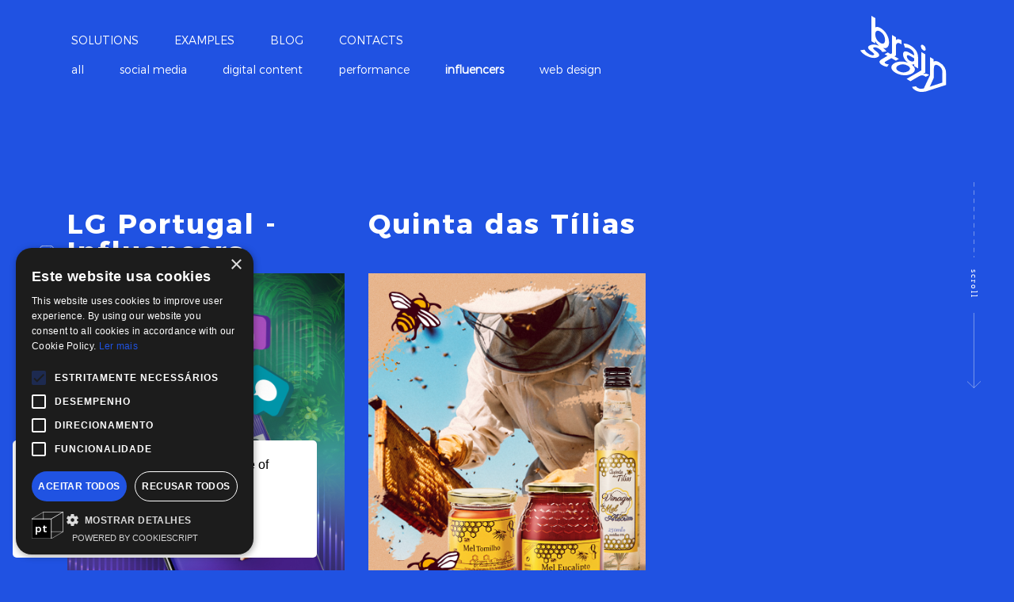

--- FILE ---
content_type: text/html; charset=utf-8
request_url: https://www.brainstory.pt/en/examples?category=Influencers
body_size: 8072
content:

 <!--home/contact-->
 <!--home/contact-->
 <!--home/contact-->


<!DOCTYPE html>
<html lang="en">
<head>
    <!-- Google Tag Manager -->
<script>
        (function (w, d, s, l, i) {
            w[l] = w[l] || []; w[l].push({
                'gtm.start':
                    new Date().getTime(), event: 'gtm.js'
            }); var f = d.getElementsByTagName(s)[0],
                j = d.createElement(s), dl = l != 'dataLayer' ? '&l=' + l : ''; j.async = true; j.src =
                    'https://www.googletagmanager.com/gtm.js?id=' + i + dl; f.parentNode.insertBefore(j, f);
        })(window, document, 'script', 'dataLayer', 'GTM-N8GT97V');
</script>
<!-- End Google Tag Manager -->
<!-- Linkedin -->
<script type="text/javascript">
        _linkedin_partner_id = "2406105";
        window._linkedin_data_partner_ids = window._linkedin_data_partner_ids || [];
        window._linkedin_data_partner_ids.push(_linkedin_partner_id);
</script>
<script type="text/javascript">
        (function () {
            var s = document.getElementsByTagName("script")[0];
            var b = document.createElement("script");
            b.type = "text/javascript"; b.async = true;
            b.src = "https://snap.licdn.com/li.lms-analytics/insight.min.js";
            s.parentNode.insertBefore(b, s);
        })();
</script>
<noscript><img height="1" width="1" style="display:none;" alt="" src="https://px.ads.linkedin.com/collect/?pid=2406105&fmt=gif" /></noscript>
<!-- End Linkedin -->
<!-- Facebook Pixel Code -->
<script>
        !function (f, b, e, v, n, t, s) {
            if (f.fbq) return; n = f.fbq = function () {
                n.callMethod ?
                    n.callMethod.apply(n, arguments) : n.queue.push(arguments)
            };
            if (!f._fbq) f._fbq = n; n.push = n; n.loaded = !0; n.version = '2.0';
            n.queue = []; t = b.createElement(e); t.async = !0;
            t.src = v; s = b.getElementsByTagName(e)[0];
            s.parentNode.insertBefore(t, s)
        }(window, document, 'script',
            'https://connect.facebook.net/en_US/fbevents.js');
        fbq('init', '564595860897675');
        fbq('track', 'PageView');
</script>
<noscript><img height="1" width="1" style="display:none" src="https://www.facebook.com/tr?id=564595860897675&ev=PageView&noscript=1" /></noscript>

    <base href="/" />
    <link rel="icon" type="image/png" href="/assets/img/favicon.png">



    <meta name="robots" content="index, follow" )">
    <meta lang="en" />
    <meta charset="utf-8">
    <meta http-equiv="X-UA-Compatible" content="IE=edge">
    <meta name="viewport" content="width=device-width, initial-scale=1, minimum-scale=1.0, shrink-to-fit=no">

    <title>Examples Influencers</title>

    <meta property="description" content="" />

    <meta property="og:type" content="website" />
    <meta property="og:title" content="Examples Influencers" />
    <meta property="og:description" content="" />
    <meta property="og:image" content="" />
    <meta property="og:image:alt" content="Examples Influencers" />


    <script type="application/ld+json">
        {
            "@context": "http://schema.org",
            "@type": "AccountingService",
            "url": "https://brainstory.pt",
            "name": "Brainstory",
            
            
            "telephone": "+351 21 096 6206",
            "email": "hello@brainstory.pt",
            "address": {
                "@type": "PostalAddress",
                "streetAddress": "hello@brainstory.pt",
                "addressLocality": "PaÃ§o d'Arcos",
                "addressRegion": "Lisboa",
                "postalCode": "2770-064",
                "addressCountry": "PT"
            },
            

        }
    </script>


    <link href="/DependencyHandler.axd?s=[base64]&amp;t=Css&amp;cdv=20241111" type="text/css" rel="stylesheet"/>
    <link rel="stylesheet" type="text/css" href="/assets/css/fullpage.css" />

</head>


<body class="exemplos overflow-x-hidden vh-100">

    <!-- Google Tag Manager (noscript) -->
<noscript><iframe src="https://www.googletagmanager.com/ns.html?id=GTM-N8GT97V" height="0" width="0" style="display:none;visibility:hidden"></iframe></noscript>

<!-- Global site tag (gtag.js) - Google Analytics -->
<script async src="https://www.googletagmanager.com/gtag/js?id=UA-170511177-1"></script>
<script>
        window.dataLayer = window.dataLayer || [];
        function gtag() { dataLayer.push(arguments); }
        gtag('js', new Date()); gtag('config', 'UA-170511177-1');
</script>

    




<div class="header-fixed ">
    <div class="container">
        <div class="header blacktxt">
            <div class="menu-items menu-items-desktop white-txt">
                    <ul>
                            <li id="menu-item-solucoes" class="">
                                <a href="/en/solutions">
                                    <span>Solutions</span>
                                </a>
                            </li>
                            <li id="menu-item-exemplos" class="active">
                                <a href="/en/examples">
                                    <span>Examples</span>
                                </a>
                            </li>
                            <li id="menu-item-blog" class="">
                                <a href="/en/blog">
                                    <span>Blog</span>
                                </a>
                            </li>
                            <li id="menu-item-contactos" class="">
                                <a href="/en/contacts">
                                    <span>Contacts</span>
                                </a>
                            </li>
                    </ul>


                        <ul class="submenu submenu-exemplos">
                            
                            <li class="">
                                <a href="/en/examples">
                                    <span>all</span>
                                </a>
                            </li>
                            

                                <li class="">
                                    <a href="/en/examples?category=Social Media">
                                        <span>Social Media</span>
                                    </a>
                                </li>
                                <li class="">
                                    <a href="/en/examples?category=Digital Content">
                                        <span>Digital Content</span>
                                    </a>
                                </li>
                                <li class="">
                                    <a href="/en/examples?category=Performance">
                                        <span>Performance</span>
                                    </a>
                                </li>
                                <li class="active">
                                    <a href="/en/examples?category=Influencers">
                                        <span>Influencers</span>
                                    </a>
                                </li>
                                <li class="">
                                    <a href="/en/examples?category=Web Design">
                                        <span>Web Design</span>
                                    </a>
                                </li>

                        </ul>
            </div>

            <a href="/en">
                <!--current lang-->
                <div class="logo-container hide white">
                    <img src="/assets/img/logo.svg" />
                    <div class="logo-white ">
                        <img src="/assets/img/logo-white.svg" />
                    </div>
                </div>
            </a>
        </div>
    </div>
</div>

<div class="mobile-menu-btn">
    <img class="white menu" src="/assets/img/mobile/mobile-menu-btn-white.png" />
    <img class="white close-icon" src="/assets/img/mobile/mobile-menu-close-btn-white.png" />

    <img class="black menu" src="/assets/img/mobile/mobile-menu-btn-black.png" />
    <img class="black close-icon" src="/assets/img/mobile/mobile-menu-close-btn-white.png" />

    <img class="blue menu" src="/assets/img/mobile/mobile-menu-btn-blue.png" />
    <img class="blue close-icon" src="/assets/img/mobile/mobile-menu-close-btn-blue.png" />

    <img class="green menu" src="/assets/img/mobile/mobile-menu-btn-green.png" />
    <img class="green close-icon" src="/assets/img/mobile/mobile-menu-close-btn-green.png" />

    <img class="red menu" src="/assets/img/mobile/mobile-menu-btn-red.png" />
    <img class="red close-icon" src="/assets/img/mobile/mobile-menu-close-btn-red.png" />


</div>

<div class="mobile-menu-container">
    <div class="menu-items menu-items-mobile">
            <ul>
                    <li id="menu-item-" class="">
                        <a href="/en/solutions">
                            <span>Solutions</span>
                        </a>
                    </li>
                    <li id="menu-item-exemplos" class="active">
                        <a href="/en/examples">
                            <span>Examples</span>
                        </a>
                    </li>
                    <li id="menu-item-blog" class="">
                        <a href="/en/blog">
                            <span>Blog</span>
                        </a>
                    </li>
                    <li id="menu-item-contactos" class="">
                        <a href="/en/contacts">
                            <span>Contacts</span>
                        </a>
                    </li>
            </ul>
    </div>


    <a href="/pt/exemplos">
        <!-- other lang-->
        <div class="language-box-container language-box-container-mobile">
            <img src="/assets/img/language-box.svg" />
            <div class="language-box-bg">
                <div class="lang">pt</div><!-- other lang-->
            </div>
        </div>
    </a>

    <div class="social-icons-container social-icons-container-mobile">
            <a href="https://www.instagram.com/brainstory.agency/" target="_blank">
                <div class="social-icon insta-icon">
                    <div class="social-circle"></div>
                    <img src="/assets/img/instagram_black.svg" />
                    <div class="white-icon">
                        <img src="/assets/img/instagram.svg" />
                    </div>
                </div>
            </a>
                    <a href="https://www.facebook.com/brainstory.agency/" target="_blank">
                <div class="social-icon fb-icon">
                    <div class="social-circle"></div>
                    <img src="/assets/img/facebook_black.svg" />
                    <div class="white-icon">
                        <img src="/assets/img/facebook.svg" />
                    </div>
                </div>
            </a>
                    <a href="https://www.linkedin.com/company/brainstoryagency/" target="_blank">
                <div class="social-icon linkedin-icon">
                    <div class="social-circle"></div>
                    <img src="/assets/img/linkedin_black.svg" />
                    <div class="white-icon">
                        <img src="/assets/img/linkedin.svg" />
                    </div>
                </div>
            </a>
                </div>

</div>


<a href="/pt/exemplos">
    <!-- other lang-->
    <div class="language-box-bg-overlay">
    </div>
    <div class="language-box-container language-box-container-desktop">
        <img src="/assets/img/language-box.svg" />
        <div class="white-stroke">
            <img src="/assets/img/language-box_white.svg" />
        </div>
        <div class="language-box-bg">
            <div class="lang">pt</div><!-- other lang-->
        </div>
    </div>
</a>







    


<div class="container main-container">
    <div class="row">
            <div class="col-6 col-md-6 col-lg-4" style="padding-top:65px;">
                <a href="/en/examples/lg-portugal-influencers">
                    <!-- 					<div class="exemplo-container animated slow" data-animate="fadeInUp" data-parallax=".6"> -->
                    <div class="exemplo-container">
                        <span>
                            <div class="exemplo-title">LG Portugal - Influencers</div>

                                <div class="exemplo-img">
                                    <!-- 							<img src="assets/img/exemplos/branding/Hidromel/img_2.jpg" /> -->
                                    <svg viewBox="0 0 1 1.25"></svg>

                                    <div class="background-img-cover" style="background-image: url(/media/ji3hj0vo/lg_capa_v1_adriana.jpg) " alt="LG Capa V1 Adriana"></div>
                                </div>

                            <div class="exemplo-tags">
                                <ul>
                                        <li>Social Networks</li>
                                        <li>Influencers</li>
                                </ul>
                            </div>
                        </span>
                    </div>
                </a>
            </div>
            <div class="col-6 col-md-6 col-lg-4" style="padding-top:65px;">
                <a href="/en/examples/quinta-das-tilias">
                    <!-- 					<div class="exemplo-container animated slow" data-animate="fadeInUp" data-parallax=".6"> -->
                    <div class="exemplo-container">
                        <span>
                            <div class="exemplo-title">Quinta das T&#237;lias</div>

                                <div class="exemplo-img">
                                    <!-- 							<img src="assets/img/exemplos/branding/Hidromel/img_2.jpg" /> -->
                                    <svg viewBox="0 0 1 1.25"></svg>

                                    <div class="background-img-cover" style="background-image: url(/media/pqef4zaq/capa.jpg) " alt="Capa"></div>
                                </div>

                            <div class="exemplo-tags">
                                <ul>
                                        <li>Social Media</li>
                                        <li>Performance</li>
                                        <li>Influencers</li>
                                        <li>Web Design</li>
                                </ul>
                            </div>
                        </span>
                    </div>
                </a>
            </div>
    </div>

    <div class="row justify-content-center">
        <div class="col-12">
            <a href="/en/contacts">
                <div class="box-btn desafie-nos">
                    <img src="assets/img/contact-box.svg" />
                    <div class="box-title">
                        Challenge us<br>
                        
                    </div>
                </div>
            </a>
        </div>
    </div>

</div>

<div class="mobile-container">
    <div class="row">
        <div class="col-12">
            <div class="mobile-page-title">exemplos</div>
            <div class="mobile-page-submenu">
                    <ul class="submenu submenu-exemplos">
                        <a href="/en/examples">
                            <li class=""><span>all</span></li>
                        </a>

                            <a href="/en/examples?category=Social Media">
                                <li class=""><span>Social Media</span></li>
                            </a>
                            <a href="/en/examples?category=Digital Content">
                                <li class=""><span>Digital Content</span></li>
                            </a>
                            <a href="/en/examples?category=Performance">
                                <li class=""><span>Performance</span></li>
                            </a>
                            <a href="/en/examples?category=Influencers">
                                <li class="active"><span>Influencers</span></li>
                            </a>
                            <a href="/en/examples?category=Web Design">
                                <li class=""><span>Web Design</span></li>
                            </a>

                    </ul>
            </div>
        </div>

            <div class="col-12 col-md-6 col-lg-4" style="padding-top:25px;">
                <a href="/en/examples/lg-portugal-influencers">
                    <!-- 					<div class="exemplo-container animated slow" data-animate="fadeInUp" data-parallax=".6"> -->
                    <div class="exemplo-container">
                        <span>
                            <div class="exemplo-title">LG Portugal - Influencers</div>

                                <div class="exemplo-img">
                                    <!-- 							<img src="assets/img/exemplos/branding/Hidromel/img_2.jpg" /> -->
                                    <svg viewBox="0 0 1 1.25"></svg>

                                    <div class="background-img-cover" style="background-image: url(/media/ji3hj0vo/lg_capa_v1_adriana.jpg) " alt="LG Capa V1 Adriana"></div>
                                </div>

                            <div class="exemplo-tags">
                                <ul>
                                        <li>Social Networks</li>
                                        <li>Influencers</li>
                                </ul>
                            </div>
                        </span>
                    </div>
                </a>
            </div>
            <div class="col-12 col-md-6 col-lg-4" style="padding-top:25px;">
                <a href="/en/examples/quinta-das-tilias">
                    <!-- 					<div class="exemplo-container animated slow" data-animate="fadeInUp" data-parallax=".6"> -->
                    <div class="exemplo-container">
                        <span>
                            <div class="exemplo-title">Quinta das T&#237;lias</div>

                                <div class="exemplo-img">
                                    <!-- 							<img src="assets/img/exemplos/branding/Hidromel/img_2.jpg" /> -->
                                    <svg viewBox="0 0 1 1.25"></svg>

                                    <div class="background-img-cover" style="background-image: url(/media/pqef4zaq/capa.jpg) " alt="Capa"></div>
                                </div>

                            <div class="exemplo-tags">
                                <ul>
                                        <li>Social Media</li>
                                        <li>Performance</li>
                                        <li>Influencers</li>
                                        <li>Web Design</li>
                                </ul>
                            </div>
                        </span>
                    </div>
                </a>
            </div>
        <div class="col-12 col-md-6 col-lg-4">
            <div class="justify-content-center ">

                <a href="/en/contacts">
                    <div class="box-btn desafie-nos ">
                        <img src="assets/img/contact-box.svg" />
                        <div class="box-title solBtnBox">
                            Challenge us
                        </div>
                    </div>
                </a>
            </div>
        </div>
    </div>

    

</div>




    <div class="scroll-arrow-container">
        <div class="scroll-arrow-top">

            <div class="scroll-dash">
                <img src="/assets/img/scroll-dash.svg" />
                <div class="scroll-dash-white">
                    <img src="/assets/img/scroll-dash-white.svg" />
                </div>
            </div>
            <div class="scroll-arrow">
                <img src="/assets/img/scroll-arrow-up.svg" />
                <div class="scroll-arrow-white">
                    <img src="/assets/img/scroll-arrow-up-white.svg" />
                </div>
            </div>
        </div>

        <div class="scroll-arrow-text">
            <img src="/assets/img/scroll-text.svg" />
            <div class="scroll-text-white">
                <img src="/assets/img/scroll-text-white.svg" />
            </div>
        </div>

        <div class="scroll-arrow-bottom">

            <div class="scroll-dash">
                <img src="/assets/img/scroll-dash.svg" />
                <div class="scroll-dash-white">
                    <img src="/assets/img/scroll-dash-white.svg" />
                </div>
            </div>
            <div class="scroll-arrow">
                <img src="/assets/img/scroll-arrow.svg" />
                <div class="scroll-arrow-white">
                    <img src="/assets/img/scroll-arrow-white.svg" />
                </div>
            </div>
        </div>
    </div>

    
<div class="social-icons-container social-icons-container-desktop">
        <a href="https://www.instagram.com/brainstory.agency/ " target="_blank">
            <div class="social-icon insta-icon">
                <div class="social-circle"></div>
                <img src="/assets/img/instagram_black.svg" />
                <div class="white-icon">
                    <img src="/assets/img/instagram.svg" />
                </div>
            </div>
        </a>

        <a href="https://www.facebook.com/brainstory.agency/" target="_blank">
            <div class="social-icon fb-icon">
                <div class="social-circle"></div>
                <img src="/assets/img/facebook_black.svg" />
                <div class="white-icon">
                    <img src="/assets/img/facebook.svg" />
                </div>
            </div>
        </a>

        <a href="https://www.linkedin.com/company/brainstoryagency/" target="_blank">
            <div class="social-icon linkedin-icon">
                <div class="social-circle"></div>
                <img src="/assets/img/linkedin_black.svg" />
                <div class="white-icon">
                    <img src="/assets/img/linkedin.svg" />
                </div>
            </div>
        </a>

</div>



    

    
    <script src="/DependencyHandler.axd?s=[base64]&amp;t=Javascript&amp;cdv=20241111" type="text/javascript"></script><script src="https://challenges.cloudflare.com/turnstile/v0/api.js" type="text/javascript"></script>
    <script type="text/javascript" src="/assets/js/fullpage.js"></script>
    <script>
         $(".social-icon").each(function (index) {
             //$(this).find(".social-circle").css("top",(50 - (Math.random()*0)) + "%");
         });

         $(".social-icon").mousemove(function (e) {
             console.log("social-icon");
             var percX = e.offsetX / $(this).width() * 100;
             var percY = e.offsetY / $(this).height() * 100;

             $(this).find(".social-circle").css("top", percY + "%");
             $(this).find(".social-circle").css("left", percX + "%");

             /*
             $(this).find(".social-circle").css("top",'calc('+percY+'% - '+$(this).height()/2+'px)');
             $(this).find(".social-circle").css("left",'calc('+percX+'% - '+$(this).width()/2+'px)');
             */
         });
    </script><script>
         $(".mobile-menu-btn").click(function () {
             if ($(".mobile-menu-container").hasClass("active")) {
                 $(".mobile-menu-container").removeClass("active");
                 $(".mobile-menu-btn").removeClass("close");
             } else {
                 $(".mobile-menu-container").addClass("active");
                 $(".mobile-menu-btn").addClass("close");
             }
         });
    </script><script>
         $(".language-box-container_disable").click(function () {
             $(".language-box-bg-overlay").addClass("active");
             $(this).addClass("anim");
             $(this).removeClass("white");

             setTimeout(function () {

                 window.open("~/en/", "_self"); //other lang

             }, 1500);
         });
    </script>
    
    
    <script>

        $(document).ready(function () {

            /*var cat_slug = "";*/

            $("#menu-item-exemplos").addClass("active");
            $(".submenu-exemplos").addClass("active");

            $(".logo-container").addClass("white");
            $(".logo-container").removeClass("hide");


            $(".social-icons-container").addClass("white-icons");
            $(".language-box-container").addClass("white");

            $(".language-box-container-mobile .language-box-bg").addClass("blue");

            $(".mobile-menu-btn").addClass("white");

            /** Scroll Arrow **/
            $(".scroll-arrow-container").addClass("white");
            $(".scroll-arrow-container").addClass("down");
            /*
                    $(".scroll-arrow-container .scroll-arrow-top .scroll-arrow").click(function(){
                        $.fn.fullpage.moveSectionUp();
                    });
                    $(".scroll-arrow-container .scroll-arrow-bottom .scroll-arrow").click(function(){
                        $.fn.fullpage.moveSectionDown();
                    });
            */


            //$(".exemplo-container").each(function () {
            //    var mt = 40 + (Math.random() * 200);

            //    console.log(mt);

            //    $(this).css("padding-top", mt + "px");
            //});


            $(window).scroll(function () {
                console.log($(document).scrollTop());
                if (($(document).scrollTop() > 100) && ($(window).width() > 767)) {
                    $(".exemplos").removeClass("blue-bg");
                    $(".menu-items").removeClass("white-txt");
                    $(".header .logo-container").removeClass("white");

                    $(".header-fixed").addClass("white-bg");

                    $(".social-icons-container").removeClass("white-icons");
                    $(".language-box-container-desktop").removeClass("white");
                    $(".language-box-container-desktop .language-box-bg").addClass("blue");

                    $(".scroll-arrow-container").attr("class", "scroll-arrow-container");
                    $(".scroll-arrow-container").removeClass("white");

                } else {
                    $(".exemplos").addClass("blue-bg");
                    $(".menu-items").addClass("white-txt");
                    $(".header .logo-container").addClass("white");

                    $(".header-fixed").removeClass("white-bg");

                    $(".social-icons-container").addClass("white-icons");
                    $(".language-box-container-desktop").addClass("white");
                    $(".language-box-container-desktop .language-box-bg").removeClass("blue");

                    $(".scroll-arrow-container").attr("class", "scroll-arrow-container");
                    $(".scroll-arrow-container").addClass("down");
                    $(".scroll-arrow-container").addClass("white");
                }

                if ($(window).scrollTop() + $(window).height() == $(document).height()) {
                    $(".scroll-arrow-container").attr("class", "scroll-arrow-container");
                    $(".scroll-arrow-container").addClass("up");
                }
            });

            if ($(document).scrollTop() > 100) {
                $(".exemplos").removeClass("blue-bg");
            } else {
                $(".exemplos").addClass("blue-bg");
            }




        });

        var currentX = '';
        var currentY = '';
        var movementConstant = .015;
        $(document).mousemove(function (e) {

            /*
                    if ($(window).width() > 767)
                        updateParallax(e);
            */

        });


        $(window).scroll(function (e) {



            /*
                    if ($(window).width() > 767)
                        updateParallax(e);
            */

            verifyAnimated();

        });

        //function updateParallax(e) {
        //    if (currentX == '') currentX = e.pageX;
        //    var xdiff = e.pageX - currentX;
        //    currentX = e.pageX;
        //    if (currentY == '') currentY = e.pageY;
        //    var ydiff = e.pageY - currentY;
        //    currentY = e.pageY;

        //    var percX = currentX / $(window).width();
        //    var percY = currentY / $(window).height();
        //    var parallaxoffset = 30;

        //    $('.exemplo-container').each(function (i, el) {
        //        var el_parallax_data = $(el).data("parallax");
        //        var el_margX = ((percX * (parallaxoffset * 2)) - (parallaxoffset)) * (el_parallax_data);
        //        var el_margY = ((percY * (parallaxoffset * 2)) - (parallaxoffset)) * (el_parallax_data);

        //        // 			console.log($(el).css("top"));

        //        $(el).css("margin-top", el_margY + "px");
        //        $(el).css("margin-bottom", (el_margY * -1) + "px");

        //        $(el).css("margin-left", el_margX + "px");
        //    });
        //}

        function verifyAnimated() {
            console.log($(window).width());

            if ($(window).width() < 960) {
                $('.animated').each(function (index) {
                    if ($(window).scrollTop() > ($(this).offset().top - ($(window).height()))) {
                        $(this).addClass(" " + $(this).data("animate"));
                    }
                });
            } else {
                $('.animated').each(function (index) {
                    if ($(window).scrollTop() > ($(this).offset().top - ($(window).height() / 2))) {
                        $(this).addClass(" " + $(this).data("animate"));
                    }
                });

                $('.customanim').each(function (index) {
                    if ($(window).scrollTop() > ($(this).offset().top - ($(window).height() / 2))) {
                        $(this).addClass("customanimenabled");
                    }
                });
            }
        }

        verifyAnimated();



    </script>


    <script>
        window.addEventListener("load", function () {
            window.cookieconsent.initialise({
                "palette": {
                    "popup": {
                        "background": "#ffffff",
                        "text": "#000000"
                    },
                    "button": {
                        "background": "#000000",
                        "text": "#ffffff"
                    }
                },
                "theme": "classic",
                "position": "bottom-left",
                "content": {
                    "message": "By using our site, you agree with our use of cookies.",
                    "dismiss": "Accept Cookies",
                    "link": "<u>Know more.</u>",
                    "href": "/en/terms-and-conditions"
                }
            })

        });
    </script>
    <script>
        $(document).ready(function () {
            function goToContactDesktop() {
                var segment = "";

                if (segment == "" || segment == "contact") {

                    window.open("en/contactos", "_self");
                } else {
                    window.open("en/contactos", "_self");
                }
            }

            function goToContactMobile() {
                var segment = "";

                if (segment == "" || segment == "contact") {
                    window.open("en/contactos", "_self");
                } else {
                    window.open("en/contactos", "_self");
                }
            }

            var segment = "";
            setTimeout(function () {
                if (segment == "contact") {
                    if ($(window).width() < 768) {
                        goToContactMobile();
                    } else {
                        goToContactDesktop();
                    }
                }
            }, 200);

            $(".menu-items-desktop #menu-item-contactos span").click(function () {
                goToContactDesktop();
                console.log("goToContactDesktop");
            });

            $(".menu-items-mobile #menu-item-contactos span").click(function () {

                goToContactMobile();

            });

            $(".social-icon.email-icon").click(function () {
                if ($(window).width() < 768) {
                    goToContactMobile();
                } else {
                    goToContactDesktop();
                }
            });
        });


    </script>
    
</body>
</html>


--- FILE ---
content_type: image/svg+xml
request_url: https://www.brainstory.pt/assets/img/linkedin_black.svg
body_size: 324
content:
<svg xmlns="http://www.w3.org/2000/svg" width="20.01" height="20.7" viewBox="0 0 20.01 20.7">
  <defs>
    <style>
      .cls-1 {
        fill: none;
        stroke: #000;
        stroke-miterlimit: 10;
        stroke-width: 0.75px;
      }
    </style>
  </defs>
  <title>Asset 17</title>
  <g id="Layer_2" data-name="Layer 2">
    <g id="_02" data-name="02">
      <path id="linkedin-3" class="cls-1" d="M4.48,20.32H.69V6.43H4.48ZM2.59,4.83A2.23,2.23,0,1,1,4.79,2.6,2.22,2.22,0,0,1,2.59,4.83Zm17,15.49H15.84V13.25c0-4.26-5.05-3.94-5.05,0v7.07H7V6.43h3.79V8.66c1.77-3.27,8.84-3.51,8.84,3.13Z"/>
    </g>
  </g>
</svg>


--- FILE ---
content_type: image/svg+xml
request_url: https://www.brainstory.pt/assets/img/logo-white.svg
body_size: 2748
content:
<svg xmlns="http://www.w3.org/2000/svg" width="109.5" height="95.969" viewBox="0 0 109.5 95.969">
  <g id="logo" transform="translate(-1515.5 -21.69)">
    <path id="Path_328" data-name="Path 328" d="M1595.716,65.143c1.857,1.072,3.161.357,3.16-1.541a6.309,6.309,0,0,0-3.161-4.932c-1.817-1.049-3.16-.4-3.16,1.412a6.458,6.458,0,0,0,3.161,5.061" fill="#fff"/>
    <path id="Path_329" data-name="Path 329" d="M1547.781,79.206l7.3-4.214,5.638,3.255,3.92-2.23-5.666-3.274L1560.8,71.7V60.522c0-4.7,2.369-5.752,6.122-3.585a9.992,9.992,0,0,1,1.146.791V52.593c-3.516-2.031-5.842-1.822-7.265-.226V48.638L1555.86,45.8l0,23.048-1.819,1.054-3.54-2.051-4.081,2.136,3.73,2.154-7.337,4.233c-4.146,2.4-3.807,4.927.817,7.6a15.589,15.589,0,0,0,6.006,2.007l2.164-3a10.624,10.624,0,0,1-3.9-.909c-1.9-1.1-1.948-1.813-.121-2.868" fill="#fff"/>
    <path id="Path_330" data-name="Path 330" d="M1580.678,83.071a3.758,3.758,0,0,0,3.528-.646v2.684l4.9,2.933,0-13.507c0-6.646-3.518-11.826-9.6-15.339-3.4-1.962-6.677-2.9-8.928-2.307l1.936,5.045c1.58-.512,4.029.039,6.4,1.408,3.516,2.03,5.255,4.889,5.255,8.04v.345l-5.452-3.148c-6.4-3.695-8.77-2.043-8.77,1.8,0,3.576,2.417,7.655,6.354,10.471-5.92-2.233-12.8-2.105-17.515.616-5.621,3.247-4.886,8.3,1.595,12.039,6.56,3.787,15.268,4.189,20.89.943,5.3-3.06,4.954-7.683-.593-11.375m-1.6-10.705,5.1,2.943v2.313c0,1.894-2.923,2.256-5.333.865-2.528-1.46-4.03-3.579-4.03-5.52,0-1.684.908-2.54,4.266-.6m-2.781,19.205a12.655,12.655,0,0,1-12.151-.239c-3.557-2.053-3.96-4.924-.376-6.993a12.637,12.637,0,0,1,12.112.216c3.6,2.076,4,4.947.415,7.016" fill="#fff"/>
    <path id="Path_331" data-name="Path 331" d="M1598.017,97.97c.355.205.949.626.949.626l4.319-2.363c-3.518-2.031-4.983-1.633-8-1.234l2.942-1.689V70.256l-4.979-2.876-.016,23.047-18.8,10.856,4.982,2.885,9.235-5.334c3.83-2.212,5.614-3.031,9.368-.864" fill="#fff"/>
    <path id="Path_332" data-name="Path 332" d="M1625,95.558a17.241,17.241,0,0,0-8.812-15.184c-3.082-1.78-5.644-2.139-7.264-.959v-2.98l-4.707-2.715V96.774l-7.792,16.418-1.093.221c-2.81.528-4.576.361-6.315-.643-1.343-.776-2.2-1.232-2.335-2.246l-5.209.726c.255,1.4,1.835,3.047,3.929,4.256,3.517,2.031,7.505,2.831,13.693,1.5L1625,108.763Zm-15.791,4.071.009-11.659c0-4.617,2.309-5.584,5.825-3.554a9.83,9.83,0,0,1,5.014,8.991l0,12.506L1604,111.054Z" fill="#fff"/>
    <path id="Path_333" data-name="Path 333" d="M1532.408,61.69c1.23-.71,3.531-.4,6.534,1.338a11.681,11.681,0,0,1,4.641,4.3l5.234-.833a14.875,14.875,0,0,0-4.6-4.434c4.646,1.456,7.824-.949,7.824-6.942,0-7.163-4.545-14.4-10.709-17.962-2.687-1.551-5.057-1.927-6.755-.836l0-11.782-4.945-2.851.005,32.02,4.708,2.715V53.447a18.292,18.292,0,0,0,5.019,5.994c-4.633-1.9-9.1-2.083-11.989-.413-7.484,4.322,8.929,9.9,5.345,11.973-1.3.75-3.377.444-6.5-1.359a13.68,13.68,0,0,1-5.488-5.318l-5.234.832c.7,1.785,3.305,4.343,6.822,6.374,5.928,3.422,11.847,4.2,15.361,2.173,7.344-4.241-9.07-9.822-5.275-12.013m2.1-16.7c0-4.4,2.725-5.633,6.281-3.58a13.011,13.011,0,0,1,6.243,10.81c0,4.4-2.685,5.656-6.241,3.6a13.086,13.086,0,0,1-6.283-10.833" fill="#fff"/>
  </g>
</svg>


--- FILE ---
content_type: image/svg+xml
request_url: https://www.brainstory.pt/assets/img/contact-box.svg
body_size: 629
content:
<svg xmlns="http://www.w3.org/2000/svg" width="304.405" height="108.199" viewBox="0 0 304.405 108.199">
  <g id="contact-box" transform="translate(-1251.523 -728.396)">
    <rect id="Rectangle_71" data-name="Rectangle 71" width="285.773" height="90" transform="translate(1252.126 746)"/>
    <rect id="Rectangle_72" data-name="Rectangle 72" width="285.773" height="90" transform="translate(1252.126 746)" fill="none" stroke="#000" stroke-miterlimit="10" stroke-width="0.5"/>
    <g id="Group_137" data-name="Group 137">
      <path id="Path_1343" data-name="Path 1343" d="M1269.573,729l-17.447,17.448h285.75L1555.324,729Z" fill="none" stroke="#000" stroke-miterlimit="10" stroke-width="0.5"/>
      <path id="Path_1344" data-name="Path 1344" d="M1555.324,818.544l-17.448,17.448V746.448L1555.324,729Z" fill="none" stroke="#000" stroke-miterlimit="10" stroke-width="0.5"/>
    </g>
  </g>
</svg>


--- FILE ---
content_type: image/svg+xml
request_url: https://www.brainstory.pt/assets/img/logo.svg
body_size: 2664
content:
<svg xmlns="http://www.w3.org/2000/svg" width="109.5" height="95.969" viewBox="0 0 109.5 95.969">
  <g id="logo" transform="translate(-1515.5 -21.69)">
    <path id="Path_328" data-name="Path 328" d="M1595.716,65.143c1.857,1.072,3.161.357,3.16-1.541a6.309,6.309,0,0,0-3.161-4.932c-1.817-1.049-3.16-.4-3.16,1.412a6.458,6.458,0,0,0,3.161,5.061"/>
    <path id="Path_329" data-name="Path 329" d="M1547.781,79.206l7.3-4.214,5.638,3.255,3.92-2.23-5.666-3.274L1560.8,71.7V60.522c0-4.7,2.369-5.752,6.122-3.585a9.992,9.992,0,0,1,1.146.791V52.593c-3.516-2.031-5.842-1.822-7.265-.226V48.638L1555.86,45.8l0,23.048-1.819,1.054-3.54-2.051-4.081,2.136,3.73,2.154-7.337,4.233c-4.146,2.4-3.807,4.927.817,7.6a15.589,15.589,0,0,0,6.006,2.007l2.164-3a10.624,10.624,0,0,1-3.9-.909c-1.9-1.1-1.948-1.813-.121-2.868"/>
    <path id="Path_330" data-name="Path 330" d="M1580.678,83.071a3.758,3.758,0,0,0,3.528-.646v2.684l4.9,2.933,0-13.507c0-6.646-3.518-11.826-9.6-15.339-3.4-1.962-6.677-2.9-8.928-2.307l1.936,5.045c1.58-.512,4.029.039,6.4,1.408,3.516,2.03,5.255,4.889,5.255,8.04v.345l-5.452-3.148c-6.4-3.695-8.77-2.043-8.77,1.8,0,3.576,2.417,7.655,6.354,10.471-5.92-2.233-12.8-2.105-17.515.616-5.621,3.247-4.886,8.3,1.595,12.039,6.56,3.787,15.268,4.189,20.89.943,5.3-3.06,4.954-7.683-.593-11.375m-1.6-10.705,5.1,2.943v2.313c0,1.894-2.923,2.256-5.333.865-2.528-1.46-4.03-3.579-4.03-5.52,0-1.684.908-2.54,4.266-.6m-2.781,19.205a12.655,12.655,0,0,1-12.151-.239c-3.557-2.053-3.96-4.924-.376-6.993a12.637,12.637,0,0,1,12.112.216c3.6,2.076,4,4.947.415,7.016"/>
    <path id="Path_331" data-name="Path 331" d="M1598.017,97.97c.355.205.949.626.949.626l4.319-2.363c-3.518-2.031-4.983-1.633-8-1.234l2.942-1.689V70.256l-4.979-2.876-.016,23.047-18.8,10.856,4.982,2.885,9.235-5.334c3.83-2.212,5.614-3.031,9.368-.864"/>
    <path id="Path_332" data-name="Path 332" d="M1625,95.558a17.241,17.241,0,0,0-8.812-15.184c-3.082-1.78-5.644-2.139-7.264-.959v-2.98l-4.707-2.715V96.774l-7.792,16.418-1.093.221c-2.81.528-4.576.361-6.315-.643-1.343-.776-2.2-1.232-2.335-2.246l-5.209.726c.255,1.4,1.835,3.047,3.929,4.256,3.517,2.031,7.505,2.831,13.693,1.5L1625,108.763Zm-15.791,4.071.009-11.659c0-4.617,2.309-5.584,5.825-3.554a9.83,9.83,0,0,1,5.014,8.991l0,12.506L1604,111.054Z"/>
    <path id="Path_333" data-name="Path 333" d="M1532.408,61.69c1.23-.71,3.531-.4,6.534,1.338a11.681,11.681,0,0,1,4.641,4.3l5.234-.833a14.875,14.875,0,0,0-4.6-4.434c4.646,1.456,7.824-.949,7.824-6.942,0-7.163-4.545-14.4-10.709-17.962-2.687-1.551-5.057-1.927-6.755-.836l0-11.782-4.945-2.851.005,32.02,4.708,2.715V53.447a18.292,18.292,0,0,0,5.019,5.994c-4.633-1.9-9.1-2.083-11.989-.413-7.484,4.322,8.929,9.9,5.345,11.973-1.3.75-3.377.444-6.5-1.359a13.68,13.68,0,0,1-5.488-5.318l-5.234.832c.7,1.785,3.305,4.343,6.822,6.374,5.928,3.422,11.847,4.2,15.361,2.173,7.344-4.241-9.07-9.822-5.275-12.013m2.1-16.7c0-4.4,2.725-5.633,6.281-3.58a13.011,13.011,0,0,1,6.243,10.81c0,4.4-2.685,5.656-6.241,3.6a13.086,13.086,0,0,1-6.283-10.833"/>
  </g>
</svg>


--- FILE ---
content_type: image/svg+xml
request_url: https://www.brainstory.pt/assets/img/scroll-arrow-white.svg
body_size: 173
content:
<svg xmlns="http://www.w3.org/2000/svg" width="18.354" height="101.354" viewBox="0 0 18.354 101.354">
  <g id="scroll-arrow" transform="translate(-1860.823 -579.5)">
    <line id="Line_46" data-name="Line 46" y2="101" transform="translate(1870 579.5)" fill="none" stroke="#dee5f2" stroke-miterlimit="10" stroke-width="0.5"/>
    <path id="Path_30" data-name="Path 30" d="M1879,671.5l-9,9-9-9" fill="none" stroke="#dee5f2" stroke-miterlimit="10" stroke-width="0.5"/>
  </g>
</svg>


--- FILE ---
content_type: image/svg+xml
request_url: https://www.brainstory.pt/assets/img/scroll-dash.svg
body_size: -44
content:
<svg xmlns="http://www.w3.org/2000/svg" width="0.5" height="101" viewBox="0 0 0.5 101">
  <line id="Line_45" data-name="Line 45" y2="101" transform="translate(0.25)" fill="none" stroke="#000" stroke-miterlimit="10" stroke-width="0.5" stroke-dasharray="6 5"/>
</svg>


--- FILE ---
content_type: image/svg+xml
request_url: https://www.brainstory.pt/assets/img/instagram.svg
body_size: 617
content:
<svg xmlns="http://www.w3.org/2000/svg" width="19.2" height="19.2" viewBox="0 0 19.2 19.2">
  <defs>
    <style>
      .cls-1 {
        fill: none;
        stroke: #fff;
        stroke-miterlimit: 10;
        stroke-width: 0.75px;
      }
    </style>
  </defs>
  <title>Asset 4</title>
  <g id="Layer_2" data-name="Layer 2">
    <g id="_01" data-name="01">
      <g>
        <path class="cls-1" d="M18.76,14.15c-.14,3-1.56,4.47-4.61,4.61-1.19.06-1.54.07-4.55.07s-3.36,0-4.55-.07C2,18.62.58,17.17.44,14.15.39,13,.38,12.61.38,9.6s0-3.36.06-4.55C.58,2,2,.58,5.05.44,6.24.39,6.6.38,9.6.38s3.36,0,4.55.06c3,.14,4.47,1.59,4.61,4.61.06,1.19.07,1.55.07,4.55S18.82,13,18.76,14.15Z"/>
        <path class="cls-1" d="M14.67,5.74a1.21,1.21,0,1,1,1.22-1.21A1.21,1.21,0,0,1,14.67,5.74Z"/>
        <path class="cls-1" d="M9.6,13.72A4.12,4.12,0,1,1,13.72,9.6,4.12,4.12,0,0,1,9.6,13.72Z"/>
      </g>
    </g>
  </g>
</svg>


--- FILE ---
content_type: image/svg+xml
request_url: https://www.brainstory.pt/assets/img/facebook_black.svg
body_size: 268
content:
<svg xmlns="http://www.w3.org/2000/svg" width="10.88" height="20.95" viewBox="0 0 10.88 20.95">
  <defs>
    <style>
      .cls-1 {
        fill: none;
        stroke: #000;
        stroke-miterlimit: 10;
        stroke-width: 0.75px;
      }
    </style>
  </defs>
  <title>Asset 15</title>
  <g id="Layer_2" data-name="Layer 2">
    <g id="_02" data-name="02">
      <path id="facebook-3" class="cls-1" d="M10.48,4.16H8.05c-.78,0-1.36.32-1.36,1.13v1.4h3.79l-.3,3.79H6.69v10.1H2.9V10.48H.38V6.69H2.9V4.26C2.9,1.71,4.24.38,7.27.38h3.21Z"/>
    </g>
  </g>
</svg>


--- FILE ---
content_type: image/svg+xml
request_url: https://www.brainstory.pt/assets/img/scroll-text-white.svg
body_size: 180
content:
<svg xmlns="http://www.w3.org/2000/svg" width="14" height="40" viewBox="0 0 14 40">
  <text id="scroll" transform="translate(3) rotate(90)" fill="#fff" font-size="11" font-family="Montserrat-Regular, Montserrat"><tspan x="0" y="0" letter-spacing="0.205em">s</tspan><tspan y="0" letter-spacing="0.187em">c</tspan><tspan y="0" letter-spacing="0.174em">r</tspan><tspan y="0" letter-spacing="0.194em">o</tspan><tspan y="0" letter-spacing="0.181em">l</tspan><tspan y="0">l</tspan></text>
</svg>


--- FILE ---
content_type: image/svg+xml
request_url: https://www.brainstory.pt/assets/img/scroll-text.svg
body_size: 168
content:
<svg xmlns="http://www.w3.org/2000/svg" width="14" height="40" viewBox="0 0 14 40">
  <text id="scroll" transform="translate(3) rotate(90)" font-size="11" font-family="Montserrat-Regular, Montserrat"><tspan x="0" y="0" letter-spacing="0.205em">s</tspan><tspan y="0" letter-spacing="0.187em">c</tspan><tspan y="0" letter-spacing="0.174em">r</tspan><tspan y="0" letter-spacing="0.194em">o</tspan><tspan y="0" letter-spacing="0.181em">l</tspan><tspan y="0">l</tspan></text>
</svg>


--- FILE ---
content_type: image/svg+xml
request_url: https://www.brainstory.pt/assets/img/scroll-arrow-up.svg
body_size: 204
content:
<svg xmlns="http://www.w3.org/2000/svg" width="18.354" height="101.354" viewBox="0 0 18.354 101.354">
  <g id="Group_522_UP" data-name="Group 522 UP" transform="translate(1879.177 680.854) rotate(180)">
    <line id="Line_46" data-name="Line 46" y2="101" transform="translate(1870 579.5)" fill="none" stroke="#000" stroke-miterlimit="10" stroke-width="0.5"/>
    <path id="Path_30" data-name="Path 30" d="M1879,671.5l-9,9-9-9" fill="none" stroke="#000" stroke-miterlimit="10" stroke-width="0.5"/>
  </g>
</svg>


--- FILE ---
content_type: image/svg+xml
request_url: https://www.brainstory.pt/assets/img/facebook.svg
body_size: 267
content:
<svg xmlns="http://www.w3.org/2000/svg" width="10.88" height="20.95" viewBox="0 0 10.88 20.95">
  <defs>
    <style>
      .cls-1 {
        fill: none;
        stroke: #fff;
        stroke-miterlimit: 10;
        stroke-width: 0.75px;
      }
    </style>
  </defs>
  <title>Asset 5</title>
  <g id="Layer_2" data-name="Layer 2">
    <g id="_01" data-name="01">
      <path id="facebook-3" class="cls-1" d="M10.48,4.16H8.05c-.78,0-1.36.32-1.36,1.13v1.4h3.79l-.3,3.79H6.69v10.1H2.9V10.48H.38V6.69H2.9V4.26C2.9,1.71,4.24.38,7.27.38h3.21Z"/>
    </g>
  </g>
</svg>


--- FILE ---
content_type: image/svg+xml
request_url: https://www.brainstory.pt/assets/img/instagram_black.svg
body_size: 618
content:
<svg xmlns="http://www.w3.org/2000/svg" width="19.2" height="19.2" viewBox="0 0 19.2 19.2">
  <defs>
    <style>
      .cls-1 {
        fill: none;
        stroke: #000;
        stroke-miterlimit: 10;
        stroke-width: 0.75px;
      }
    </style>
  </defs>
  <title>Asset 13</title>
  <g id="Layer_2" data-name="Layer 2">
    <g id="_02" data-name="02">
      <g>
        <path class="cls-1" d="M18.76,14.15c-.14,3-1.56,4.47-4.61,4.61-1.19.06-1.54.07-4.55.07s-3.36,0-4.55-.07C2,18.62.58,17.17.44,14.15.39,13,.38,12.61.38,9.6s0-3.36.06-4.55C.58,2,2,.58,5.05.44,6.24.39,6.6.38,9.6.38s3.36,0,4.55.06c3,.14,4.47,1.59,4.61,4.61.06,1.19.07,1.55.07,4.55S18.82,13,18.76,14.15Z"/>
        <path class="cls-1" d="M14.67,5.74a1.21,1.21,0,1,1,1.22-1.21A1.21,1.21,0,0,1,14.67,5.74Z"/>
        <path class="cls-1" d="M9.6,13.72A4.12,4.12,0,1,1,13.72,9.6,4.12,4.12,0,0,1,9.6,13.72Z"/>
      </g>
    </g>
  </g>
</svg>


--- FILE ---
content_type: image/svg+xml
request_url: https://www.brainstory.pt/assets/img/language-box_white.svg
body_size: 716
content:
<svg xmlns="http://www.w3.org/2000/svg" width="43.566" height="36.658" viewBox="0 0 43.566 36.658">
  <g id="language-box" transform="translate(-1848.217 -1010.494)">
    <rect id="Rectangle_9" data-name="Rectangle 9" width="26.745" height="26.745" transform="translate(1864.771 1010.752)" stroke-width="0.5" stroke="#fff" stroke-linecap="square" stroke-linejoin="round" fill="none"/>
    <path id="Path_31" data-name="Path 31" d="M1875.229,1046.892l16.3-9.413-.017-26.727-16.308,9.42Z" fill="none" stroke="#fff" stroke-linecap="square" stroke-linejoin="round" stroke-width="0.5"/>
    <path id="Path_32" data-name="Path 32" d="M1875.214,1020.159l16.3-9.407-26.736-.008-16.254,9.385-.05.029Z" fill="none" stroke="#fff" stroke-linecap="square" stroke-linejoin="round" stroke-width="0.5"/>
    <rect id="Rectangle_11" data-name="Rectangle 11" width="26.745" height="26.745" transform="translate(1848.467 1020.157)" stroke-width="0.5" stroke="#fff" stroke-linecap="square" stroke-linejoin="round" fill="none"/>
  </g>
</svg>


--- FILE ---
content_type: image/svg+xml
request_url: https://www.brainstory.pt/assets/img/scroll-arrow.svg
body_size: 186
content:
<svg xmlns="http://www.w3.org/2000/svg" width="18.354" height="101.354" viewBox="0 0 18.354 101.354">
  <g id="Group_521" data-name="Group 521" transform="translate(-1860.823 -579.5)">
    <line id="Line_46" data-name="Line 46" y2="101" transform="translate(1870 579.5)" fill="none" stroke="#000" stroke-miterlimit="10" stroke-width="0.5"/>
    <path id="Path_30" data-name="Path 30" d="M1879,671.5l-9,9-9-9" fill="none" stroke="#000" stroke-miterlimit="10" stroke-width="0.5"/>
  </g>
</svg>


--- FILE ---
content_type: image/svg+xml
request_url: https://www.brainstory.pt/assets/img/linkedin.svg
body_size: 323
content:
<svg xmlns="http://www.w3.org/2000/svg" width="20.01" height="20.7" viewBox="0 0 20.01 20.7">
  <defs>
    <style>
      .cls-1 {
        fill: none;
        stroke: #fff;
        stroke-miterlimit: 10;
        stroke-width: 0.75px;
      }
    </style>
  </defs>
  <title>Asset 6</title>
  <g id="Layer_2" data-name="Layer 2">
    <g id="_01" data-name="01">
      <path id="linkedin-3" class="cls-1" d="M4.48,20.32H.69V6.43H4.48ZM2.59,4.83A2.23,2.23,0,1,1,4.79,2.6,2.22,2.22,0,0,1,2.59,4.83Zm17,15.49H15.84V13.25c0-4.26-5.05-3.94-5.05,0v7.07H7V6.43h3.79V8.66c1.77-3.27,8.84-3.51,8.84,3.13Z"/>
    </g>
  </g>
</svg>


--- FILE ---
content_type: image/svg+xml
request_url: https://www.brainstory.pt/assets/img/language-box.svg
body_size: 712
content:
<svg xmlns="http://www.w3.org/2000/svg" width="43.566" height="36.658" viewBox="0 0 43.566 36.658">
  <g id="language" transform="translate(-1848.217 -1010.494)">
    <rect id="Rectangle_9" data-name="Rectangle 9" width="26.745" height="26.745" transform="translate(1864.771 1010.752)" stroke-width="0.5" stroke="#000" stroke-linecap="square" stroke-linejoin="round" fill="none"/>
    <path id="Path_31" data-name="Path 31" d="M1875.229,1046.892l16.3-9.413-.017-26.727-16.308,9.42Z" fill="none" stroke="#000" stroke-linecap="square" stroke-linejoin="round" stroke-width="0.5"/>
    <path id="Path_32" data-name="Path 32" d="M1875.214,1020.159l16.3-9.407-26.736-.008-16.254,9.385-.05.029Z" fill="none" stroke="#000" stroke-linecap="square" stroke-linejoin="round" stroke-width="0.5"/>
    <rect id="Rectangle_11" data-name="Rectangle 11" width="26.745" height="26.745" transform="translate(1848.467 1020.157)" stroke-width="0.5" stroke="#000" stroke-linecap="square" stroke-linejoin="round" fill="none"/>
  </g>
</svg>


--- FILE ---
content_type: image/svg+xml
request_url: https://www.brainstory.pt/assets/img/scroll-arrow-up-white.svg
body_size: 194
content:
<svg xmlns="http://www.w3.org/2000/svg" width="18.354" height="101.354" viewBox="0 0 18.354 101.354">
  <g id="scroll-arrow-up-white" transform="translate(1879.177 680.854) rotate(180)">
    <line id="Line_46" data-name="Line 46" y2="101" transform="translate(1870 579.5)" fill="none" stroke="#dee5f2" stroke-miterlimit="10" stroke-width="0.5"/>
    <path id="Path_30" data-name="Path 30" d="M1879,671.5l-9,9-9-9" fill="none" stroke="#dee5f2" stroke-miterlimit="10" stroke-width="0.5"/>
  </g>
</svg>


--- FILE ---
content_type: image/svg+xml
request_url: https://www.brainstory.pt/assets/img/scroll-dash-white.svg
body_size: -57
content:
<svg xmlns="http://www.w3.org/2000/svg" width="0.5" height="101" viewBox="0 0 0.5 101">
  <line id="scroll-dash" y2="101" transform="translate(0.25)" fill="none" stroke="#dee5f2" stroke-miterlimit="10" stroke-width="0.5" stroke-dasharray="6 5"/>
</svg>
